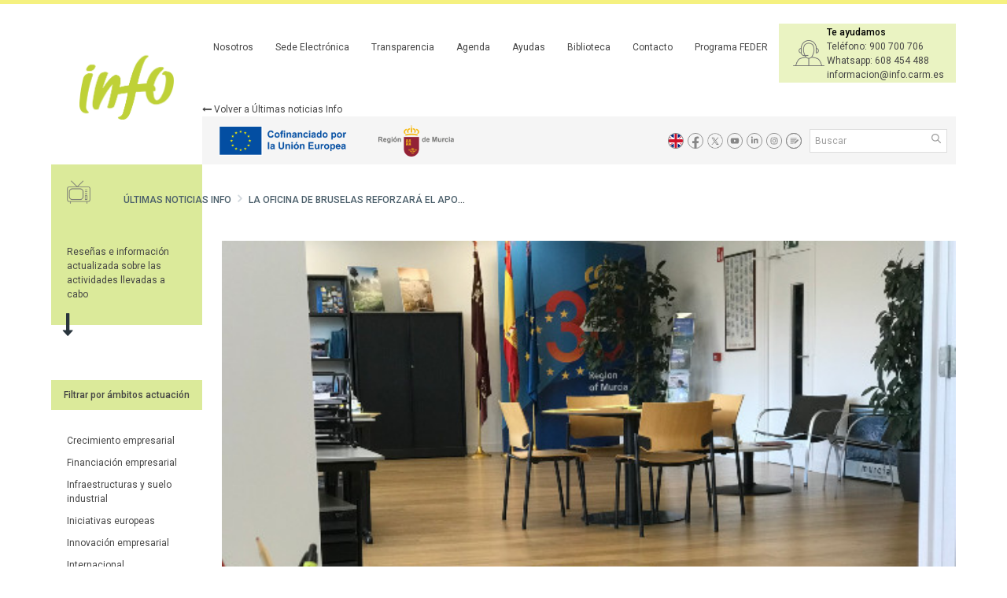

--- FILE ---
content_type: text/html;charset=UTF-8
request_url: https://institutofomentomurcia.es/web/portal/-/la-oficina-de-bruselas-reforzara-el-apoyo-a-las-empresas-regionales-en-financiacion-e-innovacion-los-proximos-meses?inheritRedirect=true&redirect=%2Fweb%2Fportal%2Flinea-emprendia
body_size: 12039
content:
<!DOCTYPE html> <html class="ltr" dir="ltr" lang="es-ES"> <head> <title>La Oficina de Bruselas reforzará el apoyo a las empresas regionales en financiación e innovación los próximos meses - Últimas noticias Info - Instituto de Fomento de la Región de Murcia</title> <meta content="initial-scale=1.0, width=device-width" name="viewport" /> <link href="https://institutofomentomurcia.es/o/mentions-web/css/mentions.css" rel="stylesheet" type = "text/css" /> <link href="https://institutofomentomurcia.es/o/dynamic-data-mapping-form-renderer/css/main.css" rel="stylesheet" type = "text/css" /> <meta content="text/html; charset=UTF-8" http-equiv="content-type" /> <meta content=" ..." lang="es-ES" name="description" /> <meta content="innovación empresarial,internacional,financiación empresarial,iniciativas europeas,2023" lang="es-ES" name="keywords" /> <link data-senna-track="temporary" href="https://institutofomentomurcia.es/o/info-theme/images/favicon.ico" rel="Shortcut Icon" /> <link data-senna-track="temporary" href="https&#x3a;&#x2f;&#x2f;institutofomentomurcia&#x2e;es&#x2f;-&#x2f;la-oficina-de-bruselas-reforzara-el-apoyo-a-las-empresas-regionales-en-financiacion-e-innovacion-los-proximos-meses&#x3f;inheritRedirect&#x3d;true" rel="canonical" /> <link class="lfr-css-file" data-senna-track="temporary" href="https&#x3a;&#x2f;&#x2f;institutofomentomurcia&#x2e;es&#x2f;o&#x2f;info-theme&#x2f;css&#x2f;aui&#x2e;css&#x3f;browserId&#x3d;other&#x26;themeId&#x3d;info_WAR_infotheme&#x26;minifierType&#x3d;css&#x26;languageId&#x3d;es_ES&#x26;b&#x3d;7002&#x26;t&#x3d;32" id="liferayAUICSS" rel="stylesheet" type="text/css" /> <link data-senna-track="temporary" href="&#x2f;o&#x2f;frontend-css-web&#x2f;main&#x2e;css&#x3f;browserId&#x3d;other&#x26;themeId&#x3d;info_WAR_infotheme&#x26;minifierType&#x3d;css&#x26;languageId&#x3d;es_ES&#x26;b&#x3d;7002&#x26;t&#x3d;1667384570827" id="liferayPortalCSS" rel="stylesheet" type="text/css" /> <link data-senna-track="permanent" href="&#x2f;combo&#x3f;browserId&#x3d;other&#x26;minifierType&#x3d;&#x26;themeId&#x3d;info_WAR_infotheme&#x26;languageId&#x3d;es_ES&#x26;b&#x3d;7002&#x26;com_liferay_asset_publisher_web_portlet_AssetPublisherPortlet_INSTANCE_0FHHViYS6Aas&#x3a;&#x25;2Fcss&#x25;2Fmain&#x2e;css&#x26;com_liferay_journal_content_web_portlet_JournalContentPortlet_INSTANCE_drcGVfwWLZFI&#x3a;&#x25;2Fcss&#x25;2Fmain&#x2e;css&#x26;com_liferay_product_navigation_product_menu_web_portlet_ProductMenuPortlet&#x3a;&#x25;2Fcss&#x25;2Fmain&#x2e;css&#x26;t&#x3d;1768596600000" id="2ddd89ac" rel="stylesheet" type="text/css" /> <script data-senna-track="temporary" type="text/javascript">var Liferay=Liferay||{};
Liferay.Browser={acceptsGzip:function(){return!0},getMajorVersion:function(){return 131},getRevision:function(){return"537.36"},getVersion:function(){return"131.0"},isAir:function(){return!1},isChrome:function(){return!0},isFirefox:function(){return!1},isGecko:function(){return!0},isIe:function(){return!1},isIphone:function(){return!1},isLinux:function(){return!1},isMac:function(){return!0},isMobile:function(){return!1},isMozilla:function(){return!1},isOpera:function(){return!1},isRtf:function(){return!0},
isSafari:function(){return!0},isSun:function(){return!1},isWebKit:function(){return!0},isWindows:function(){return!1}};Liferay.Data=Liferay.Data||{};Liferay.Data.NAV_SELECTOR="#navigation";Liferay.Data.NAV_SELECTOR_MOBILE="#navigationCollapse";Liferay.Data.isCustomizationView=function(){return!1};Liferay.Data.notices=[null];Liferay.PortletKeys={DOCUMENT_LIBRARY:"com_liferay_document_library_web_portlet_DLPortlet",DYNAMIC_DATA_MAPPING:"com_liferay_dynamic_data_mapping_web_portlet_DDMPortlet",ITEM_SELECTOR:"com_liferay_item_selector_web_portlet_ItemSelectorPortlet"};
Liferay.PropsValues={JAVASCRIPT_SINGLE_PAGE_APPLICATION_TIMEOUT:3E4,NTLM_AUTH_ENABLED:!1,UPLOAD_SERVLET_REQUEST_IMPL_MAX_SIZE:104857600};
Liferay.ThemeDisplay={getLayoutId:function(){return"3"},getLayoutRelativeURL:function(){return"/web/portal/noticias"},getLayoutURL:function(){return"https://institutofomentomurcia.es/web/portal/noticias"},getParentLayoutId:function(){return"0"},isControlPanel:function(){return!1},isPrivateLayout:function(){return"false"},isVirtualLayout:function(){return!1},getBCP47LanguageId:function(){return"es-ES"},getCDNBaseURL:function(){return"https://institutofomentomurcia.es"},getCDNDynamicResourcesHost:function(){return""},
getCDNHost:function(){return""},getCompanyGroupId:function(){return"20160"},getCompanyId:function(){return"20116"},getDefaultLanguageId:function(){return"es_ES"},getDoAsUserIdEncoded:function(){return""},getLanguageId:function(){return"es_ES"},getParentGroupId:function(){return"20147"},getPathContext:function(){return""},getPathImage:function(){return"/image"},getPathJavaScript:function(){return"/o/frontend-js-web"},getPathMain:function(){return"/c"},getPathThemeImages:function(){return"https://institutofomentomurcia.es/o/info-theme/images"},
getPathThemeRoot:function(){return"/o/info-theme"},getPlid:function(){return"35977"},getPortalURL:function(){return"https://institutofomentomurcia.es"},getScopeGroupId:function(){return"20147"},getScopeGroupIdOrLiveGroupId:function(){return"20147"},getSessionId:function(){return""},getSiteGroupId:function(){return"20147"},getURLControlPanel:function(){return"/group/control_panel?refererPlid\x3d35977"},getURLHome:function(){return"https://institutofomentomurcia.es/web/portal/inicio"},getUserId:function(){return"20120"},
getUserName:function(){return""},isAddSessionIdToURL:function(){return!1},isFreeformLayout:function(){return!1},isImpersonated:function(){return!1},isSignedIn:function(){return!1},isStateExclusive:function(){return!1},isStateMaximized:function(){return!1},isStatePopUp:function(){return!1}};var themeDisplay=Liferay.ThemeDisplay;
Liferay.AUI={getAvailableLangPath:function(){return"available_languages.jsp?browserId\x3dother\x26themeId\x3dinfo_WAR_infotheme\x26colorSchemeId\x3d01\x26minifierType\x3djs\x26languageId\x3des_ES\x26b\x3d7002\x26t\x3d1667384571094"},getCombine:function(){return!0},getComboPath:function(){return"/combo/?browserId\x3dother\x26minifierType\x3d\x26languageId\x3des_ES\x26b\x3d7002\x26t\x3d1667384571094\x26"},getDateFormat:function(){return"%d/%m/%Y"},getEditorCKEditorPath:function(){return"/o/frontend-editor-ckeditor-web"},
getFilter:function(){return"min"},getFilterConfig:function(){var a=null;this.getCombine()||(a={replaceStr:".js"+this.getStaticResourceURLParams(),searchExp:"\\.js$"});return a},getJavaScriptRootPath:function(){return"/o/frontend-js-web"},getLangPath:function(){return"aui_lang.jsp?browserId\x3dother\x26themeId\x3dinfo_WAR_infotheme\x26colorSchemeId\x3d01\x26minifierType\x3djs\x26languageId\x3des_ES\x26b\x3d7002\x26t\x3d1667384571094"},getPortletRootPath:function(){return"/html/portlet"},getStaticResourceURLParams:function(){return"?browserId\x3dother\x26minifierType\x3d\x26languageId\x3des_ES\x26b\x3d7002\x26t\x3d1667384571094"}};
Liferay.authToken="o4M5AwPv";Liferay.currentURL="/web/portal/-/la-oficina-de-bruselas-reforzara-el-apoyo-a-las-empresas-regionales-en-financiacion-e-innovacion-los-proximos-meses?inheritRedirect\x3dtrue\x26redirect\x3d%2Fweb%2Fportal%2Flinea-emprendia";Liferay.currentURLEncoded="%2Fweb%2Fportal%2F-%2Fla-oficina-de-bruselas-reforzara-el-apoyo-a-las-empresas-regionales-en-financiacion-e-innovacion-los-proximos-meses%3FinheritRedirect%3Dtrue%26redirect%3D%252Fweb%252Fportal%252Flinea-emprendia";</script> <script src="/o/js_loader_modules?t=202" type="text/javascript"></script> <script src="/o/frontend-js-web/barebone.jsp?browserId=other&amp;themeId=info_WAR_infotheme&amp;colorSchemeId=01&amp;minifierType=js&amp;minifierBundleId=javascript.barebone.files&amp;languageId=es_ES&amp;b=7002&amp;t=1667384571094" type="text/javascript"></script> <script src="/o/js_bundle_config?t=32" type="text/javascript"></script> <script data-senna-track="temporary" type="text/javascript">Liferay.Portlet.list="com_liferay_journal_content_web_portlet_JournalContentPortlet_INSTANCE_drcGVfwWLZFI com_liferay_site_navigation_breadcrumb_web_portlet_SiteNavigationBreadcrumbPortlet_INSTANCE_utZvLWUokWNi com_liferay_journal_content_web_portlet_JournalContentPortlet_INSTANCE_keTbd0M8OZiC com_liferay_journal_content_web_portlet_JournalContentPortlet_INSTANCE_auzIIwokyYz1 com_liferay_site_navigation_menu_web_portlet_SiteNavigationMenuPortlet_INSTANCE_dE3mukKpbK5c com_liferay_asset_publisher_web_portlet_AssetPublisherPortlet_INSTANCE_0FHHViYS6Aas com_liferay_product_navigation_user_personal_bar_web_portlet_ProductNavigationUserPersonalBarPortlet com_liferay_portal_search_web_portlet_SearchPortlet com_liferay_site_navigation_menu_web_portlet_SiteNavigationMenuPortlet com_liferay_product_navigation_product_menu_web_portlet_ProductMenuPortlet com_liferay_site_navigation_menu_web_portlet_SiteNavigationMenuPortlet_INSTANCE_3 com_liferay_journal_content_web_portlet_JournalContentPortlet_INSTANCE_1a com_liferay_journal_content_web_portlet_JournalContentPortlet_INSTANCE_2 com_liferay_journal_content_web_portlet_JournalContentPortlet_INSTANCE_4 com_liferay_journal_content_web_portlet_JournalContentPortlet_INSTANCE_5 com_liferay_journal_content_web_portlet_JournalContentPortlet_INSTANCE_6 com_liferay_site_navigation_breadcrumb_web_portlet_SiteNavigationBreadcrumbPortlet_INSTANCE_1b com_liferay_site_navigation_breadcrumb_web_portlet_SiteNavigationBreadcrumbPortlet_INSTANCE_1d com_liferay_site_navigation_menu_web_portlet_SiteNavigationMenuPortlet_INSTANCE_3responsive com_liferay_journal_content_web_portlet_JournalContentPortlet_INSTANCE_2b".split(" ");</script> <script data-senna-track="permanent" id="googleAnalyticsScript" type="text/javascript">(function(a,e,f,g,b,c,d){a.GoogleAnalyticsObject=b;a[b]=a[b]||function(){a[b].q=a[b].q||[];a[b].q.push(arguments)};a[b].l=1*new Date;c=e.createElement(f);d=e.getElementsByTagName(f)[0];c.async=1;c.src=g;d.parentNode.insertBefore(c,d)})(window,document,"script","//www.google-analytics.com/analytics.js","ga");ga("create","UA-100393334-1","auto");ga("send","pageview");</script> <link class="lfr-css-file" data-senna-track="temporary" href="https&#x3a;&#x2f;&#x2f;institutofomentomurcia&#x2e;es&#x2f;o&#x2f;info-theme&#x2f;css&#x2f;main&#x2e;css&#x3f;browserId&#x3d;other&#x26;themeId&#x3d;info_WAR_infotheme&#x26;minifierType&#x3d;css&#x26;languageId&#x3d;es_ES&#x26;b&#x3d;7002&#x26;t&#x3d;32" id="liferayThemeCSS" rel="stylesheet" type="text/css" /> <style data-senna-track="temporary" type="text/css"> #p_p_id_com_liferay_asset_publisher_web_portlet_AssetPublisherPortlet_INSTANCE_0FHHViYS6Aas_ .portlet-content { border-width:; border-style: } /* Ocultar texto en pantallas pequeñas */ @media screen and (max-width: 700px) and (orientation: portrait) { .uk-grid .uk-text-justify { text-align: justify !important; display: none !important; } .uk-article .uk-text-justify { text-align: initial !important; display: initial !important; } } body .uk-theme .uk-visible-breakpoints { display: block !important; /* Sobrescribir cualquier regla menos específica */ } @media (min-width: 960px) and (max-width: 1219px) { body .uk-theme .uk-visible-breakpoints:not(.large) { display: block !important; /* Sobrescribir la regla display:none en esta media query */ } } @media screen { body .uk-theme .uk-visible-breakpoints:not(.medium) { display: block !important; /* Sobrescribir la regla display:none en esta media query */ } } @media screen and (min-width: 0px) { body .uk-theme .uk-visible-breakpoints { display: block !important; /* Asegurarse de que siempre esté visible */ } } #p_p_id_com_liferay_journal_content_web_portlet_JournalContentPortlet_INSTANCE_drcGVfwWLZFI_ .portlet-content { border-width:; border-style: } #p_p_id_com_liferay_journal_content_web_portlet_JournalContentPortlet_INSTANCE_keTbd0M8OZiC_ .portlet-content { border-width:; border-style: } document.querySelectorAll('a[href]').forEach(link => { link.setAttribute('target', '_blank'); // Abrir en nueva ventana }); .uk-theme .uk-page-title::before { background-color: rgba(184, 214, 55, 0.5) !important; } .uk-theme .uk-panel-box-primary{ background-color: rgba(184, 214, 55, 0.3) !important; } .subscribe-action{ display:none; } #p_p_id_com_liferay_journal_content_web_portlet_JournalContentPortlet_INSTANCE_auzIIwokyYz1_ .portlet-content { border-width:; border-style:; margin-top: 40px; margin-right: 0px; margin-bottom: 0px; margin-left: 0px } .uk-theme .uk-page-title::before { background-color: rgba(184, 214, 55, 0.5) !important; } .uk-theme .uk-panel-box-primary{ background-color: rgba(184, 214, 55, 0.5) !important; } .uk-theme .uk-button-primary{ background-color: rgba(184, 214, 55, 0.5) !important; } .uk-theme .lfr-pagination { border-top-color: rgba(184, 214, 55, 0.5) !important; } .uk-panel.uk-panel-box.uk-margin-large-top.uk-panel-space { background-color: rgba(184, 214, 55, 0.3) !important; } #p_p_id_com_liferay_journal_content_web_portlet_JournalContentPortlet_INSTANCE_6_ .portlet-content { border-width:; border-style: } @media screen and (max-width: 768px) { #footer { display: none; } } </style> <link data-senna-track="temporary" href="/combo?browserId=other&minifierType=css&languageId=es_ES&b=7002&t=1667384576877&/o/product-navigation-simulation-theme-contributor/css/simulation_panel.css&/o/product-navigation-product-menu-theme-contributor/product_navigation_product_menu.css&/o/product-navigation-control-menu-theme-contributor/product_navigation_control_menu.css" rel="stylesheet" type = "text/css" /> </head> <body class=" controls-visible yui3-skin-sam controls-visible guest-site signed-out public-page site"> <nav class="quick-access-nav" id="wbir_quickAccessNav"> <h1 class="hide-accessible">Navegación</h1> <ul> <li><a href="#main-content">Saltar al contenido</a></li> </ul> </nav> <div id="wrapper"> <div class="uk-theme"> <div class="uk-container uk-container-center"> <header role="banner" class="uk-grid uk-grid-collapse"> <div class="uk-width-large-1-6 uk-text-center-medium"> <a href="#offcanvas" class="uk-navbar-toggle uk-hidden-large" data-uk-offcanvas=""></a> <div class="uk-panel-space"> <a class="header-logo" href="https://institutofomentomurcia.es/web/portal"> <img alt="Instituto de Fomento de la Región de Murcia" src="/image/layout_set_logo?img_id=3343961&amp;t=1768596681960" /> </a> </div> </div> <div class="uk-width-large-5-6 uk-hidden-small uk-hidden-medium"> <div class="portlet-boundary portlet-boundary_com_liferay_site_navigation_menu_web_portlet_SiteNavigationMenuPortlet_ portlet-static portlet-static-end portlet-barebone portlet-navigation " id="p_p_id_com_liferay_site_navigation_menu_web_portlet_SiteNavigationMenuPortlet_INSTANCE_3_" > <section class="portlet" id="portlet_com_liferay_site_navigation_menu_web_portlet_SiteNavigationMenuPortlet_INSTANCE_3"> <div class="portlet-content"> <div class=" portlet-content-container" > <div class="portlet-body"> <script async="async" type="text/javascript" src="https://www--institutofomentomurcia--es.insuit.net/i4tservice/insuit-app.js"></script> <nav class="uk-navbar uk-hidden-small uk-hidden-medium"> <ul class="uk-navbar-nav"> <li > <a href="https&#x3a;&#x2f;&#x2f;institutofomentomurcia&#x2e;es&#x2f;web&#x2f;portal&#x2f;que-es-el-info" title="¿Qué es el Info? Nosotros" style="padding: 0 14px"> Nosotros </a> </li> <li > <a href="http&#x3a;&#x2f;&#x2f;www&#x2e;institutofomentomurcia&#x2e;es&#x2f;infodirecto&#x2f;jsps&#x2f;index&#x2e;jsp" title="Sede electrónica" style="padding: 0 14px"> Sede Electrónica </a> </li> <li > <a href="https&#x3a;&#x2f;&#x2f;institutofomentomurcia&#x2e;es&#x2f;web&#x2f;portal&#x2f;portal-de-transparencia" title="Portal de transparencia" style="padding: 0 14px"> Transparencia </a> </li> <li > <a href="https&#x3a;&#x2f;&#x2f;institutofomentomurcia&#x2e;es&#x2f;web&#x2f;portal&#x2f;agenda" title="Agenda" style="padding: 0 14px"> Agenda </a> </li> <li > <a href="https&#x3a;&#x2f;&#x2f;institutofomentomurcia&#x2e;es&#x2f;web&#x2f;portal&#x2f;ayudas-y-subvenciones" title="Ayudas" style="padding: 0 14px"> Ayudas </a> </li> <li > <a href="https&#x3a;&#x2f;&#x2f;institutofomentomurcia&#x2e;es&#x2f;web&#x2f;portal&#x2f;documentacion-y-publicaciones" title="Documentación y publicaciones" style="padding: 0 14px"> Biblioteca </a> </li> <li > <a href="https&#x3a;&#x2f;&#x2f;institutofomentomurcia&#x2e;es&#x2f;web&#x2f;portal&#x2f;contacto-y-sugerencias" title="Contacto" style="padding: 0 14px"> Contacto </a> </li> <li > <a href="https&#x3a;&#x2f;&#x2f;institutofomentomurcia&#x2e;es&#x2f;web&#x2f;portal&#x2f;subvencion-global-feder" title="Programa FEDER Región de Murcia" style="padding: 0 14px"> Programa FEDER </a> </li> </ul> <div class="uk-navbar-content uk-contacto" style="height: 75px!important; background-color: rgba(184, 214, 55, 0.3);" > <div class="uk-display-inline-block"> <div class="icono"><img src="/documents/20147/36621/icono_ayuda.png/060aacc9-37f3-03bc-5c85-5f3d37a089f4?t=1482225047547" alt=""></div> <div class="title"> <strong>Te ayudamos</strong> <div>Teléfono: 900 700 706</div> <div>Whatsapp: 608 454 488</div> <div>informacion@info.carm.es</div> </div> </div> </div> </nav> </div> </div> </div> </section> </div> <div style="display: inline-block;"> <div class="portlet-boundary portlet-boundary_com_liferay_site_navigation_breadcrumb_web_portlet_SiteNavigationBreadcrumbPortlet_ portlet-static portlet-static-end portlet-barebone portlet-breadcrumb " id="p_p_id_com_liferay_site_navigation_breadcrumb_web_portlet_SiteNavigationBreadcrumbPortlet_INSTANCE_1d_" > <section class="portlet" id="portlet_com_liferay_site_navigation_breadcrumb_web_portlet_SiteNavigationBreadcrumbPortlet_INSTANCE_1d"> <div class="portlet-content"> <div class=" portlet-content-container" > <div class="portlet-body"> <div id="_com_liferay_site_navigation_breadcrumb_web_portlet_SiteNavigationBreadcrumbPortlet_INSTANCE_1d_breadcrumbs-defaultScreen"> <h1 class="hide-accessible">Camino de migas</h1> <a href="https://institutofomentomurcia.es/web/portal/noticias" class="backlink"> <p style="margin-top: 0px; margin-bottom: 0px;"> <i class="uk-icon-long-arrow-left"></i> Volver a Últimas noticias Info </p> </a> </div> </div> </div> </div> </section> </div> </div> <div class="uk-horizontal-header uk-panel-box uk-padding-small"> <div class="uk-display-inline-block"> <div class="portlet-boundary portlet-boundary_com_liferay_journal_content_web_portlet_JournalContentPortlet_ portlet-static portlet-static-end portlet-barebone portlet-journal-content " id="p_p_id_com_liferay_journal_content_web_portlet_JournalContentPortlet_INSTANCE_2_" > <section class="portlet" id="portlet_com_liferay_journal_content_web_portlet_JournalContentPortlet_INSTANCE_2"> <div class="portlet-content"> <div class=" portlet-content-container" > <div class="portlet-body"> <div class="text-right user-tool-asset-addon-entries"> </div> <div class="journal-content-article"> <a href="https://europa.eu/european-union/index_es" title="Unión Europea" target="_blank" > <img style="height:48px;margin-left:10px;" src="/image/journal/article?img_id=3868375&t=1732015633995" alt="Unión Europea" /> </a> <a href="http://www.carm.es/web/pagina?IDCONTENIDO=1&IDTIPO=180" title="Región de Murcia" target="_blank" > <img style="height:48px;margin-left:10px;" src="/image/journal/article?img_id=3868376&t=1732015634257" alt="" /> </a> </div> <div class="content-metadata-asset-addon-entries"> </div> </div> </div> </div> </section> </div> </div> <div class="right"> <div class="uk-social uk-margin-small-right"> <div class="portlet-boundary portlet-boundary_com_liferay_journal_content_web_portlet_JournalContentPortlet_ portlet-static portlet-static-end portlet-barebone portlet-journal-content " id="p_p_id_com_liferay_journal_content_web_portlet_JournalContentPortlet_INSTANCE_4_" > <section class="portlet" id="portlet_com_liferay_journal_content_web_portlet_JournalContentPortlet_INSTANCE_4"> <div class="portlet-content"> <div class=" portlet-content-container" > <div class="portlet-body"> <div class="text-right user-tool-asset-addon-entries"> </div> <div class="journal-content-article"> <div class="uk-social" style="margin-left: 12px;"> <a c href="https://institutofomentomurcia.es/web/portal/en" title="English" target="_self" data-uk-tooltip > <img src="/documents/20147/36621/en.svg/77875008-f900-b32b-75fe-1d485b1cec49" alt="" /> </a> <a c href="http://www.facebook.com/pages/Instituto-de-Fomento-de-la-Region-de-Murcia/174288619274343?v=wall" title="Facebook" target="_blank" data-uk-tooltip > <img src="/documents/20147/36121/facebook.svg/1c80f9c8-58dc-895f-b245-6117bfe28834" alt="" /> </a> <a c href="https://twitter.com/infoRMurcia" title="Twitter" target="_blank" data-uk-tooltip > <img src="/image/journal/article?img_id=3735683&t=1691390844984" alt="" /> </a> <a c href="http://www.youtube.com/user/infomurcia" title="Youtube" target="_blank" data-uk-tooltip > <img src="/documents/20147/36121/youtube.svg/4f229b8b-e110-0623-5490-297a5c916a61" alt="" /> </a> <a c href="http://www.linkedin.com/company/instituto-de-fomento-de-la-regi-n-de-murcia" title="Linkedin" target="_blank" data-uk-tooltip > <img src="/documents/20147/36121/linkedin.svg/568d62c0-3ea8-f2d3-bab8-1bf97ec20c23" alt="" /> </a> <a c href="https://www.instagram.com/informurcia/?hl=es" title="Instagram" target="_self" data-uk-tooltip > <img src="/documents/20147/36621/instagram.svg/589c8e6a-1d30-19d3-5075-69523777af9e" alt="" /> </a> <a c href="https://institutofomentomurcia.es/web/portal/blog" title="Blog" target="_self" data-uk-tooltip > <img src="/documents/20147/36121/blog.svg/0fbfd3d1-f5e5-66a1-feff-501f39511add" alt="" /> </a> </div> </div> <div class="content-metadata-asset-addon-entries"> </div> </div> </div> </div> </section> </div> </div> <div class="portlet-boundary portlet-boundary_com_liferay_portal_search_web_portlet_SearchPortlet_ portlet-static portlet-static-end portlet-barebone portlet-search " id="p_p_id_com_liferay_portal_search_web_portlet_SearchPortlet_" > <section class="portlet" id="portlet_com_liferay_portal_search_web_portlet_SearchPortlet"> <div class="portlet-content"> <div class=" portlet-content-container" > <div class="portlet-body"> <form action="https&#x3a;&#x2f;&#x2f;institutofomentomurcia&#x2e;es&#x2f;web&#x2f;portal&#x2f;noticias&#x3f;p_p_id&#x3d;com_liferay_portal_search_web_portlet_SearchPortlet&#x26;p_p_lifecycle&#x3d;0&#x26;p_p_state&#x3d;maximized&#x26;p_p_mode&#x3d;view&#x26;_com_liferay_portal_search_web_portlet_SearchPortlet_mvcPath&#x3d;&#x25;2Fsearch&#x2e;jsp&#x26;_com_liferay_portal_search_web_portlet_SearchPortlet_redirect&#x3d;https&#x25;3A&#x25;2F&#x25;2Finstitutofomentomurcia&#x2e;es&#x25;2Fweb&#x25;2Fportal&#x25;2Fnoticias&#x25;3Fp_p_id&#x25;3Dcom_liferay_portal_search_web_portlet_SearchPortlet&#x25;26p_p_lifecycle&#x25;3D0&#x25;26p_p_state&#x25;3Dnormal&#x25;26p_p_mode&#x25;3Dview" class="form " data-fm-namespace="_com_liferay_portal_search_web_portlet_SearchPortlet_" id="_com_liferay_portal_search_web_portlet_SearchPortlet_fm" method="get" name="_com_liferay_portal_search_web_portlet_SearchPortlet_fm" > <fieldset class="input-container" disabled="disabled"> <input  class="field form-control"  id="_com_liferay_portal_search_web_portlet_SearchPortlet_formDate"    name="_com_liferay_portal_search_web_portlet_SearchPortlet_formDate"     type="hidden" value="1769112448172"   /> <input name="p_p_id" type="hidden" value="com_liferay_portal_search_web_portlet_SearchPortlet" /><input name="p_p_lifecycle" type="hidden" value="0" /><input name="p_p_state" type="hidden" value="maximized" /><input name="p_p_mode" type="hidden" value="view" /><input name="_com_liferay_portal_search_web_portlet_SearchPortlet_mvcPath" type="hidden" value="&#x2f;search&#x2e;jsp" /><input name="_com_liferay_portal_search_web_portlet_SearchPortlet_redirect" type="hidden" value="https&#x3a;&#x2f;&#x2f;institutofomentomurcia&#x2e;es&#x2f;web&#x2f;portal&#x2f;noticias&#x3f;p_p_id&#x3d;com_liferay_portal_search_web_portlet_SearchPortlet&#x26;p_p_lifecycle&#x3d;0&#x26;p_p_state&#x3d;normal&#x26;p_p_mode&#x3d;view" /> <fieldset class="fieldset " > <div class=""> <div class="form-group form-group-inline input-text-wrapper"> <input  class="field search-input form-control"  id="_com_liferay_portal_search_web_portlet_SearchPortlet_keywords"    name="_com_liferay_portal_search_web_portlet_SearchPortlet_keywords"   placeholder="Buscar" title="Buscar" type="text" value=""  size="30"  /> </div> <input  class="field form-control"  id="_com_liferay_portal_search_web_portlet_SearchPortlet_scope"    name="_com_liferay_portal_search_web_portlet_SearchPortlet_scope"     type="hidden" value="this-site"   /> <div class="lfr-ddm-field-group lfr-ddm-field-group-inline field-wrapper" > <span class="icon-monospaced" > <a href="javascript&#x3a;&#x3b;" target="_self" class=" lfr-icon-item taglib-icon" id="_com_liferay_portal_search_web_portlet_SearchPortlet_ctvk__null__null" onClick="_com_liferay_portal_search_web_portlet_SearchPortlet_search();" > <span class="" id=""> <svg class="lexicon-icon lexicon-icon-search" role="img" title="" > <use xlink:href="https://institutofomentomurcia.es/o/info-theme/images/lexicon/icons.svg#search" /> </svg> <span class="taglib-icon-label"> </span> </span> <span class="taglib-text hide-accessible"></span> </a> </span> </div> </div> </fieldset> </fieldset> </form> </div> </div> </div> </section> </div> </div> </div> </div> </header> <section id="content"> <h1 class="hide-accessible">La Oficina de Bruselas reforzará el apoyo a las empresas regionales en financiación e innovación los próximos meses - Últimas noticias Info</h1> <div id="main-content" class="info-general-min-template" role="main"> <div class="portlet-layout row-fluid uk-grid uk-grid-collapse"> <div class="uk-width-1-1 uk-row-first uk-page-title" style="padding-bottom: 0px;"> <div class="uk-grid uk-grid-collapse"> <div id="column-1" class="portlet-column uk-width-1-2 uk-row-first" style="width: 35px;"> <div class="portlet-dropzone portlet-column-content" id="layout-column_column-1"> <div class="portlet-boundary portlet-boundary_com_liferay_journal_content_web_portlet_JournalContentPortlet_ portlet-static portlet-static-end portlet-barebone portlet-journal-content " id="p_p_id_com_liferay_journal_content_web_portlet_JournalContentPortlet_INSTANCE_drcGVfwWLZFI_" > <section class="portlet" id="portlet_com_liferay_journal_content_web_portlet_JournalContentPortlet_INSTANCE_drcGVfwWLZFI"> <div class="portlet-content"> <div class=" portlet-content-container" > <div class="portlet-body"> <div class="text-right user-tool-asset-addon-entries"> </div> <div class="journal-content-article"> <img alt="Noticias info" src="/documents/20147/36621/icono_noticias.png/45ffba2b-5ab9-bacb-18dc-56d5428637ba?t=1482225330427" width="30" style="max-height: 30px" /> </div> <div class="content-metadata-asset-addon-entries"> </div> </div> </div> </div> </section> </div> </div> </div> <div id="column-2" class="portlet-column uk-width-1-2" style="width: calc(100% - 35px);"> <div class="portlet-dropzone portlet-column-content" id="layout-column_column-2"> <div class="portlet-boundary portlet-boundary_com_liferay_site_navigation_breadcrumb_web_portlet_SiteNavigationBreadcrumbPortlet_ portlet-static portlet-static-end portlet-barebone portlet-breadcrumb " id="p_p_id_com_liferay_site_navigation_breadcrumb_web_portlet_SiteNavigationBreadcrumbPortlet_INSTANCE_utZvLWUokWNi_" > <section class="portlet" id="portlet_com_liferay_site_navigation_breadcrumb_web_portlet_SiteNavigationBreadcrumbPortlet_INSTANCE_utZvLWUokWNi"> <div class="portlet-content"> <div class=" portlet-content-container" > <div class="portlet-body"> <div id="_com_liferay_site_navigation_breadcrumb_web_portlet_SiteNavigationBreadcrumbPortlet_INSTANCE_utZvLWUokWNi_breadcrumbs-defaultScreen"> <h1 class="hide-accessible">Camino de migas</h1> <ul class="breadcrumb breadcrumb-horizontal"> <li> <a href="https://institutofomentomurcia.es/web/portal/noticias" >Últimas noticias Info</a> </li> <li> <a href="https://institutofomentomurcia.es/web/portal/noticias/-/asset_publisher/0FHHViYS6Aas/content/la-oficina-de-bruselas-reforzara-el-apoyo-a-las-empresas-regionales-en-financiacion-e-innovacion-los-proximos-meses" >La Oficina de Bruselas reforzará el apoyo a las empresas regionales en financiación e innovación los próximos meses</a> </li> </ul> </div> </div> </div> </div> </section> </div> </div> </div> </div> </div> <div id="column-3" class="portlet-column uk-width-large-1-6 uk-row-first"> <div class="portlet-dropzone portlet-column-content" id="layout-column_column-3"> <div class="portlet-boundary portlet-boundary_com_liferay_journal_content_web_portlet_JournalContentPortlet_ portlet-static portlet-static-end portlet-barebone portlet-journal-content " id="p_p_id_com_liferay_journal_content_web_portlet_JournalContentPortlet_INSTANCE_keTbd0M8OZiC_" > <section class="portlet" id="portlet_com_liferay_journal_content_web_portlet_JournalContentPortlet_INSTANCE_keTbd0M8OZiC"> <div class="portlet-content"> <div class=" portlet-content-container" > <div class="portlet-body"> <div class="text-right user-tool-asset-addon-entries"> </div> <div class="journal-content-article"> <div class="uk-panel uk-panel-box uk-panel-space uk-panel-box-primary uk-hidden-small uk-hidden-medium" style="background-color: rgba(184, 214, 55, 0.5);" style="padding-top: 10px;" > <p><p>Rese&ntilde;as e informaci&oacute;n actualizada sobre las actividades llevadas a cabo</p></p> </div> <div class="uk-panel-box-south-arrow uk-hidden-small uk-hidden-medium"></div> <div class="uk-page-title uk-hidden-large" style="padding: 0px;background-color: rgba(184, 214, 55, 0.5);"> <div class="uk-text-large uk-text-bold"> </div> <div style="margin-top: 10px; margin-bottom: -5px;"> <p>Rese&ntilde;as e informaci&oacute;n actualizada sobre las actividades llevadas a cabo</p> </div> </div> </div> <div class="content-metadata-asset-addon-entries"> </div> </div> </div> </div> </section> </div> <div class="portlet-boundary portlet-boundary_com_liferay_journal_content_web_portlet_JournalContentPortlet_ portlet-static portlet-static-end portlet-barebone portlet-journal-content " id="p_p_id_com_liferay_journal_content_web_portlet_JournalContentPortlet_INSTANCE_auzIIwokyYz1_" > <section class="portlet" id="portlet_com_liferay_journal_content_web_portlet_JournalContentPortlet_INSTANCE_auzIIwokyYz1"> <div class="portlet-content"> <div class=" portlet-content-container" > <div class="portlet-body"> <div class="text-right user-tool-asset-addon-entries"> </div> <div class="journal-content-article"> <div class="uk-text-center uk-text-bold uk-hidden-small uk-hidden-medium"> <div class="uk-panel-box uk-panel-box-primary uk-margin-bottom"> Filtrar por ámbitos actuación </div> </div> </div> <div class="content-metadata-asset-addon-entries"> </div> </div> </div> </div> </section> </div> <div class="portlet-boundary portlet-boundary_com_liferay_site_navigation_menu_web_portlet_SiteNavigationMenuPortlet_ portlet-static portlet-static-end portlet-barebone portlet-navigation " id="p_p_id_com_liferay_site_navigation_menu_web_portlet_SiteNavigationMenuPortlet_INSTANCE_dE3mukKpbK5c_" > <section class="portlet" id="portlet_com_liferay_site_navigation_menu_web_portlet_SiteNavigationMenuPortlet_INSTANCE_dE3mukKpbK5c"> <div class="portlet-content"> <div class=" portlet-content-container" > <div class="portlet-body"> <div class="uk-panel uk-panel-space uk-panel-submenu uk-hidden-small uk-hidden-medium"> <p> <a href="https&#x3a;&#x2f;&#x2f;institutofomentomurcia&#x2e;es&#x2f;web&#x2f;portal&#x2f;noticias&#x2f;-&#x2f;categories&#x2f;38241" title="Crecimiento empresarial" > Crecimiento empresarial </a> </p> <p> <a href="https&#x3a;&#x2f;&#x2f;institutofomentomurcia&#x2e;es&#x2f;web&#x2f;portal&#x2f;noticias&#x2f;-&#x2f;categories&#x2f;38244" title="Financiación empresarial" > Financiación empresarial </a> </p> <p> <a href="https&#x3a;&#x2f;&#x2f;institutofomentomurcia&#x2e;es&#x2f;web&#x2f;portal&#x2f;noticias&#x2f;-&#x2f;categories&#x2f;61529" title="Infraestructuras y suelo industrial" > Infraestructuras y suelo industrial </a> </p> <p> <a href="https&#x3a;&#x2f;&#x2f;institutofomentomurcia&#x2e;es&#x2f;web&#x2f;portal&#x2f;noticias&#x2f;-&#x2f;categories&#x2f;38246" title="Iniciativas europeas" > Iniciativas europeas </a> </p> <p> <a href="https&#x3a;&#x2f;&#x2f;institutofomentomurcia&#x2e;es&#x2f;web&#x2f;portal&#x2f;noticias&#x2f;-&#x2f;categories&#x2f;38242" title="Innovación empresarial" > Innovación empresarial </a> </p> <p> <a href="https&#x3a;&#x2f;&#x2f;institutofomentomurcia&#x2e;es&#x2f;web&#x2f;portal&#x2f;noticias&#x2f;-&#x2f;categories&#x2f;38243" title="Internacional" > Internacional </a> </p> <p> <a href="https&#x3a;&#x2f;&#x2f;institutofomentomurcia&#x2e;es&#x2f;web&#x2f;portal&#x2f;noticias&#x2f;-&#x2f;categories&#x2f;38245" title="Inversiones" > Inversiones </a> </p> <p> <a href="https&#x3a;&#x2f;&#x2f;www&#x2e;institutofomentomurcia&#x2e;es&#x2f;web&#x2f;portal&#x2f;noticias&#x2f;-&#x2f;categories&#x2f;0" title="Ver todas" > Ver todas </a> </p> </div> <!--Vista responsive--> <div id="offcanvas" class="uk-offcanvas"> <div class="uk-offcanvas-bar"> <ul class="uk-nav uk-nav-offcanvas"> <li > <a href="https&#x3a;&#x2f;&#x2f;institutofomentomurcia&#x2e;es&#x2f;web&#x2f;portal&#x2f;noticias&#x2f;-&#x2f;categories&#x2f;38241" title="Crecimiento empresarial"> Crecimiento empresarial </a> </li> <li > <a href="https&#x3a;&#x2f;&#x2f;institutofomentomurcia&#x2e;es&#x2f;web&#x2f;portal&#x2f;noticias&#x2f;-&#x2f;categories&#x2f;38244" title="Financiación empresarial"> Financiación empresarial </a> </li> <li > <a href="https&#x3a;&#x2f;&#x2f;institutofomentomurcia&#x2e;es&#x2f;web&#x2f;portal&#x2f;noticias&#x2f;-&#x2f;categories&#x2f;61529" title="Infraestructuras y suelo industrial"> Infraestructuras y suelo industrial </a> </li> <li > <a href="https&#x3a;&#x2f;&#x2f;institutofomentomurcia&#x2e;es&#x2f;web&#x2f;portal&#x2f;noticias&#x2f;-&#x2f;categories&#x2f;38246" title="Iniciativas europeas"> Iniciativas europeas </a> </li> <li > <a href="https&#x3a;&#x2f;&#x2f;institutofomentomurcia&#x2e;es&#x2f;web&#x2f;portal&#x2f;noticias&#x2f;-&#x2f;categories&#x2f;38242" title="Innovación empresarial"> Innovación empresarial </a> </li> <li > <a href="https&#x3a;&#x2f;&#x2f;institutofomentomurcia&#x2e;es&#x2f;web&#x2f;portal&#x2f;noticias&#x2f;-&#x2f;categories&#x2f;38243" title="Internacional"> Internacional </a> </li> <li > <a href="https&#x3a;&#x2f;&#x2f;institutofomentomurcia&#x2e;es&#x2f;web&#x2f;portal&#x2f;noticias&#x2f;-&#x2f;categories&#x2f;38245" title="Inversiones"> Inversiones </a> </li> <li > <a href="https&#x3a;&#x2f;&#x2f;www&#x2e;institutofomentomurcia&#x2e;es&#x2f;web&#x2f;portal&#x2f;noticias&#x2f;-&#x2f;categories&#x2f;0" title="Ver todas"> Ver todas </a> </li> <li class="uk-nav-divider"></li> </ul> <div class="portlet-boundary portlet-boundary_com_liferay_site_navigation_menu_web_portlet_SiteNavigationMenuPortlet_ portlet-static portlet-static-end portlet-barebone portlet-navigation " id="p_p_id_com_liferay_site_navigation_menu_web_portlet_SiteNavigationMenuPortlet_INSTANCE_3responsive_" > <section class="portlet" id="portlet_com_liferay_site_navigation_menu_web_portlet_SiteNavigationMenuPortlet_INSTANCE_3responsive"> <div class="portlet-content"> <div class=" portlet-content-container" > <div class="portlet-body"> <ul class="uk-nav uk-nav-offcanvas"> <li > <a href="https&#x3a;&#x2f;&#x2f;institutofomentomurcia&#x2e;es&#x2f;web&#x2f;portal&#x2f;que-es-el-info" title="¿Qué es el Info? Nosotros"> Nosotros </a> </li> <li > <a href="http&#x3a;&#x2f;&#x2f;www&#x2e;institutofomentomurcia&#x2e;es&#x2f;infodirecto&#x2f;jsps&#x2f;index&#x2e;jsp" title="Sede electrónica"> Sede Electrónica </a> </li> <li > <a href="https&#x3a;&#x2f;&#x2f;institutofomentomurcia&#x2e;es&#x2f;web&#x2f;portal&#x2f;portal-de-transparencia" title="Portal de transparencia"> Transparencia </a> </li> <li > <a href="https&#x3a;&#x2f;&#x2f;institutofomentomurcia&#x2e;es&#x2f;web&#x2f;portal&#x2f;agenda" title="Agenda"> Agenda </a> </li> <li > <a href="https&#x3a;&#x2f;&#x2f;institutofomentomurcia&#x2e;es&#x2f;web&#x2f;portal&#x2f;ayudas-y-subvenciones" title="Ayudas"> Ayudas </a> </li> <li > <a href="https&#x3a;&#x2f;&#x2f;institutofomentomurcia&#x2e;es&#x2f;web&#x2f;portal&#x2f;documentacion-y-publicaciones" title="Documentación y publicaciones"> Biblioteca </a> </li> <li > <a href="https&#x3a;&#x2f;&#x2f;institutofomentomurcia&#x2e;es&#x2f;web&#x2f;portal&#x2f;contacto-y-sugerencias" title="Contacto"> Contacto </a> </li> <li > <a href="https&#x3a;&#x2f;&#x2f;institutofomentomurcia&#x2e;es&#x2f;web&#x2f;portal&#x2f;subvencion-global-feder" title="Programa FEDER Región de Murcia"> Programa FEDER </a> </li> </ul> <div class="uk-panel uk-panel-space uk-panel-submenu"> <p>Footer.</p> <ul class="uk-nav uk-nav-offcanvas"> <p> <a href="https://www.institutofomentomurcia.es/web/portal/ayudas-y-subvenciones">Buscador de ayudas</a> </p> <p> <a href="https://www.institutofomentomurcia.es/web/portal/agenda">Agenda eventos</a> </p> <p> <a href="https://www.institutofomentomurcia.es/web/portal/portal-de-transparencia">Transparencia</a> </p> <p> <a href="https://www.institutofomentomurcia.es/web/portal/que-es-el-info">¿Qué es el info?</a> </p> <p> <a href="https://www.institutofomentomurcia.es/documents/20147/275736/Cla%C3%BAsula+inscripci%C3%B3n+de+enventos.pdf/cf9efe7b-54e9-50cb-5f9e-3eddd8e0a6b2">Cláusula inscripción eventos</a> </p> <p> <a href="https://www.institutofomentomurcia.es/web/portal/convocatorias-activas">Convocatorias abiertas</a> </p> <p> <a href="https://sede.institutofomentomurcia.es/infodirecto/jsps/index.jsp">Sede electrónica</a> </p> <p> <a href=""></a> </p> <p> <a href="https://www.institutofomentomurcia.es/web/portal/crecimiento-empresarial_">Crecimiento empresarial</a> </p> <p> <a href="https://www.institutofomentomurcia.es/web/portal/innovacion-empresarial_">Innovación empresarial</a> </p> <p> <a href="https://www.institutofomentomurcia.es/web/portal/internacionalizacion">Internacionalización</a> </p> <p> <a href="https://www.institutofomentomurcia.es/web/portal/financiacion-empresarial_">Financiación empresarial</a> </p> <p> <a href="https://www.institutofomentomurcia.es/web/portal/infraestructuras-y-suelo_">Infraestructuras y suelo</a> </p> <p> <a href="https://www.institutofomentomurcia.es/web/portal/inversiones_">Inversiones</a> </p> <p> <a href="https://www.institutofomentomurcia.es/web/portal/iniciativas-europeas_">Iniciativas europeas</a> </p> <p> <a href=""></a> </p> <p> <a href="https://www.institutofomentomurcia.es/web/portal/noticias">Noticias</a> </p> <p> <a href="https://www.institutofomentomurcia.es/web/portal/blog">Blog</a> </p> <p> <a href="https://www.institutofomentomurcia.es/me-interesa-saber">Me interesa saber</a> </p> <p> <a href="https://www.institutofomentomurcia.es/web/portal/documentacion-y-publicaciones">Biblioteca</a> </p> <p> <a href="https://www.institutofomentomurcia.es/web/portal/inteligencia_competitiva-old">Inteligencia competitiva</a> </p> <p> <a href="https://www.institutofomentomurcia.es/web/portal/subvencion-global-feder">Subvención Global (FEDER)</a> </p> <p> <a href=""></a> </p> <p> <a href="https://www.institutofomentomurcia.es/web/portal/mapa-web">Mapa de la web</a> </p> <p> <a href="https://www.institutofomentomurcia.es/web/portal/aviso-legal">Aviso legal</a> </p> <p> <a href="https://www.institutofomentomurcia.es/web/portal/politica-de-links">Política de enlaces</a> </p> <p> <a href="https://www.institutofomentomurcia.es/web/portal/politica-de-privacidad">Política de privacidad</a> </p> <p> <a href="https://www.institutofomentomurcia.es/web/portal/politica-de-accesibilidad">Política de accesibilidad</a> </p> <p> <a href="https://www.institutofomentomurcia.es/web/portal/sistema-integracion">Sistema integridad institucional</a> </p> <p> <a href="https://www.institutofomentomurcia.es/web/portal/contacto-y-sugerencias">Contacto</a> </p> </ul> </div> </div> </div> </div> </section> </div> </div> </div> </div> </div> </div> </section> </div> </div> </div> <div class="uk-width-large-5-6"> <div class="uk-grid-body"> <div class="uk-grid uk-grid-match"> <div id="column-4" class="portlet-column uk-grid-margin uk-width-medium-1-1 uk-row-first"> <div class="portlet-dropzone portlet-column-content" id="layout-column_column-4"> <div class="portlet-boundary portlet-boundary_com_liferay_asset_publisher_web_portlet_AssetPublisherPortlet_ portlet-static portlet-static-end portlet-barebone portlet-asset-publisher " id="p_p_id_com_liferay_asset_publisher_web_portlet_AssetPublisherPortlet_INSTANCE_0FHHViYS6Aas_" > <section class="portlet" id="portlet_com_liferay_asset_publisher_web_portlet_AssetPublisherPortlet_INSTANCE_0FHHViYS6Aas"> <div class="portlet-content"> <div class=" portlet-content-container" > <div class="portlet-body"> <div> <div class="h2"> <span class="header-back-to" > <a href="&#x2f;web&#x2f;portal&#x2f;linea-emprendia" target="_self" class=" lfr-icon-item taglib-icon" id="_com_liferay_asset_publisher_web_portlet_AssetPublisherPortlet_INSTANCE_0FHHViYS6Aas_rjus__column4__0" > <span class="" id=""> <svg class="lexicon-icon lexicon-icon-angle-left" role="img" title="" > <use xlink:href="https://institutofomentomurcia.es/o/info-theme/images/lexicon/icons.svg#angle-left" /> </svg> <span class="taglib-icon-label"> </span> </span> <span class="taglib-text hide-accessible"></span> </a> </span> <span>La Oficina de Bruselas reforzará el apoyo a las empresas regionales en financiación e innovación los próximos meses</span> </div> <div class="asset-full-content clearfix default-asset-publisher show-asset-title"> <div class="asset-content" id="_com_liferay_asset_publisher_web_portlet_AssetPublisherPortlet_INSTANCE_0FHHViYS6Aas_3485212"> <div class="journal-content-article"> <article class="uk-article" style="clear:both;"> <div style="padding-bottom:20px;" class="uk-visible-breakpoints xlarge uk-position-relative" data-uk-slideshow="{autoplay:true,animation:'scroll',autoplayInterval:10000,duration:500,matchChilds:'.uk-panel-box-primary'}"> <ul class="uk-slideshow"> <li> <div class="uk-grid uk-grid-collapse uk-grid-match"> <div class="uk-width-medium"> <div> <img src="/image/journal/article?img_id=3485210&t=1675771111238" alt="" style="width:100%"/> </div> </div> </div> </li> </ul> <ul class="uk-dotnav uk-flex-center uk-margin-top"> <li data-uk-slideshow-item="0"> <a href="">...</a> </li> </ul> </div> <p class="uk-text-large uk-text-bold">La Oficina de Bruselas reforzará el apoyo a las empresas regionales en financiación e innovación los próximos meses</p> <p class="uk-article-meta"> 07 de <span style="text-transform: capitalize">febrero</span> / 2023 </p> <div class="uk-text-justify"> <p><strong>En 2022 ha sostenido el desarrollo de 14 proyectos europeos regionales en el marco de diferentes programas europeos</strong></p> <p>La Oficina de la Regi&oacute;n de Murcia en Bruselas, cuyas actividades en el &aacute;mbito empresarial coordina el Instituto de Fomento (Info), prev&eacute; incrementar su presencia en los pr&oacute;ximos meses en decenas de actividades relacionadas con el flujo de informaci&oacute;n y financiaci&oacute;n en programas europeos, especialmente los relacionados con la innovaci&oacute;n empresarial.</p> <p>&ldquo;La experiencia y cercan&iacute;a de un equipo muy especializado en el coraz&oacute;n de la Uni&oacute;n Europea ha permitido a las empresas, asociaciones empresariales y al Info, con especial &eacute;nfasis en sostenibilidad e innovaci&oacute;n, disponer de una visi&oacute;n e informaci&oacute;n de primera mano. As&iacute;, es posible transmitir, con eficacia y agilidad, a las empresas las directrices y orientaciones de los organismos europeos y la financiaci&oacute;n que conllevan&rdquo;, se&ntilde;al&oacute; el director del Info, Joaqu&iacute;n G&oacute;mez.</p> <p>En 2022, el equipo de la Oficina apoy&oacute; el desarrollo de 14 proyectos europeos regionales en el marco de diferentes programas como &lsquo;Horizonte 2020/Europa&rsquo;, &lsquo;LIFE&rsquo;, &lsquo;Interreg&rsquo; o &lsquo;Erasmus&rsquo;; asimismo, impuls&oacute; m&aacute;s de 100 acciones de asesoramientos en materia financiaci&oacute;n europea y 22 boletines con informaci&oacute;n sobre diferentes programas de financiaci&oacute;n.</p> <p>Adem&aacute;s, remiti&oacute; 222 env&iacute;os de informaci&oacute;n especializada sobre distintos asuntos europeos y gestion&oacute; consultas sobre aspectos como legislaci&oacute;n, iniciativas y contactos, entre otros, con 20 consultas resueltas.</p> <p>Para llevar a cabo las tareas de asesoramiento e informaci&oacute;n, el equipo de la oficina particip&oacute; en 60 jornadas de informaci&oacute;n sobre programas UE y otros eventos organizados por instituciones europeas, en representaci&oacute;n o acompa&ntilde;ando a distintas entidades regionales, complementadas con 114 reuniones y eventos de diferentes redes europeas como, por ejemplo, la Red de Regiones por la Innovaci&oacute;n (Errin) o la Asociaci&oacute;n Europea de Agencias de Desarrollo (Eurada).</p> <p>La Oficina de Bruselas &ldquo;resulta clave en la defensa de los intereses regionales empresariales y de innovaci&oacute;n ante instituciones, organismos y redes europeas, y constituye una referencia para informaci&oacute;n en materia de financiaci&oacute;n y otras iniciativas europeas de inter&eacute;s para las empresas y el ecosistema de innovaci&oacute;n regional&rdquo;, explic&oacute; G&oacute;mez.</p> <p>Entre los servicios que ofrece, sirve de apoyo estrat&eacute;gico para establecer contactos en Bruselas, incluso permite, como infraestructura de trabajo temporal, disponibilidad de espacio y sede de reuniones con los socios europeos de empresas, asociaciones y organismos de la Regi&oacute;n de Murcia que negocian o colaboran en modalidades transnacionales con otros de los pa&iacute;ses miembros de la UE.</p> <p><a href="https://institutofomentomurcia.es/web/portal/oficina-de-bruselas1" target=""><u><strong>M&aacute;s informaci&oacute;n</strong></u></a></p> </div> <div class="uk-clearfix uk-share"> <a target="_blank" href="https://www.facebook.com/sharer/sharer.php?u=https://institutofomentomurcia.es/web/portal/-/la-oficina-de-bruselas-reforzara-el-apoyo-a-las-empresas-regionales-en-financiacion-e-innovacion-los-proximos-meses?inheritRedirect=true&redirect=%2Fweb%2Fportal%2Flinea-emprendia"> <i class="uk-icon-facebook" style="font-size: 1.2rem;"></i> </a> <a target="_blank" href="https://twitter.com/intent/tweet?url=https://institutofomentomurcia.es/web/portal/-/la-oficina-de-bruselas-reforzara-el-apoyo-a-las-empresas-regionales-en-financiacion-e-innovacion-los-proximos-meses?inheritRedirect=true&redirect=%2Fweb%2Fportal%2Flinea-emprendia"> <i class="uk-icon-twitter" style="font-size: 1.2rem;"></i> </a> <a target="_blank" href="https://www.linkedin.com/shareArticle?url=https://institutofomentomurcia.es/web/portal/-/la-oficina-de-bruselas-reforzara-el-apoyo-a-las-empresas-regionales-en-financiacion-e-innovacion-los-proximos-meses?inheritRedirect=true&redirect=%2Fweb%2Fportal%2Flinea-emprendia"> <i class="uk-icon-linkedin" style="font-size: 1.2rem;"></i> </a> <a target="_blank" href="mailto:user@mail.com?&subject=Noticias%20INFO&body=https://institutofomentomurcia.es/web/portal/-/la-oficina-de-bruselas-reforzara-el-apoyo-a-las-empresas-regionales-en-financiacion-e-innovacion-los-proximos-meses?inheritRedirect=true&redirect=%2Fweb%2Fportal%2Flinea-emprendia"> <i class="uk-icon-envelope-o" style="font-size: 1.2rem;"></i> </a> </div> </article> </div> </div> </div> </div> </div> </div> </div> </section> </div> </div> </div> </div> </div> </div> </div> </div> <form action="#" id="hrefFm" method="post" name="hrefFm"> <span></span> </form> </section> <footer id="footer" role="contentinfo" class="uk-width-1-1"> <div class="uk-panel uk-panel-box uk-margin-large-top uk-panel-space"> <div class="portlet-boundary portlet-boundary_com_liferay_journal_content_web_portlet_JournalContentPortlet_ portlet-static portlet-static-end portlet-barebone portlet-journal-content " id="p_p_id_com_liferay_journal_content_web_portlet_JournalContentPortlet_INSTANCE_6_" > <section class="portlet" id="portlet_com_liferay_journal_content_web_portlet_JournalContentPortlet_INSTANCE_6"> <div class="portlet-content"> <div class=" portlet-content-container" > <div class="portlet-body"> <div class="text-right user-tool-asset-addon-entries"> </div> <div class="journal-content-article"> <div class="uk-grid" data-uk-grid-margin="" style="background-color: rgba(184, 214, 55, 0);"> <div class="uk-width-small-1-2 uk-width-medium-1-4 uk-row-first"> <div> <a href="https://institutofomentomurcia.es/web/portal/ayudas-y-subvenciones" title="Buscador de ayudas" target="_self" > Buscador de ayudas </a> </div> <div> <a href="https://institutofomentomurcia.es/web/portal/agenda" title="Agenda eventos" target="_self" > Agenda eventos </a> </div> <div> <a href="https://institutofomentomurcia.es/web/portal/portal-de-transparencia" title="Transparencia" target="_self" > Transparencia </a> </div> <div> <a href="https://institutofomentomurcia.es/web/portal/que-es-el-info" title="Qué es el Info" target="_self" > ¿Qué es el Info? </a> </div> <div> <a href="https://www.institutofomentomurcia.es/documents/20147/275736/Cla%C3%BAsula+inscripci%C3%B3n+de+enventos.pdf/cf9efe7b-54e9-50cb-5f9e-3eddd8e0a6b2" target="_blank" > Cláusula inscripción eventos </a> </div> <div> <a href="https://institutofomentomurcia.es/web/portal/convocatorias-activas" title="Convocatorias abiertas" target="_self" > Convocatorias abiertas </a> </div> <div> <a href="http://www.institutofomentomurcia.es/infodirecto/jsps/index.jsp" title="Sede electrónica" target="_blank" > Sede electrónica </a> </div> </div> <div class="uk-width-small-1-2 uk-width-medium-1-4 uk-row-first"> <div> <a href="https://institutofomentomurcia.es/web/portal/crecimiento-empresarial" title="Crecimiento empresarial" target="_self" > Crecimiento empresarial </a> </div> <div> <a href="https://institutofomentomurcia.es/web/portal/innovacion" title="Innovación empresarial" target="_self" > Innovación empresarial </a> </div> <div> <a href="https://institutofomentomurcia.es/web/portal/internacionalizacion" title="Internacionalización" target="_self" > Internacionalización </a> </div> <div> <a href="https://institutofomentomurcia.es/web/portal/financiacion" title="Financiación empresarial" target="_self" > Financiación empresarial </a> </div> <div> <a href="https://institutofomentomurcia.es/web/portal/infraestructuras-suelo-23092139" title="Infraestructuras y suelo" target="_self" > Infraestructuras y suelo </a> </div> <div> <a href="https://institutofomentomurcia.es/web/portal/inversiones1-1489658" title="Inversiones" target="_self" > Inversiones </a> </div> <div> <a href="https://institutofomentomurcia.es/web/portal/iniciativas-europeas-y-sostenibilidad-desarrollo-1564784" title="Iniciativas europeas" target="_self" > Iniciativas europeas </a> </div> </div> <div class="uk-width-small-1-2 uk-width-medium-1-4 uk-row-first"> <div> <a href="https://institutofomentomurcia.es/web/portal/noticias" title="Noticias" target="_self" > Noticias </a> </div> <div> <a href="https://institutofomentomurcia.es/web/portal/blog" title="Blog" target="_self" > Blog </a> </div> <div> <a href="https://www.institutofomentomurcia.es/me-interesa-saber" title="Me interesa saber" target="_self" > Me interesa saber </a> </div> <div> <a href="https://institutofomentomurcia.es/web/portal/documentacion-y-publicaciones" title="Biblioteca" target="_self" > Biblioteca </a> </div> <div> <a href="https://institutofomentomurcia.es/web/portal/inteligencia-competitiva" title="Inteligencia Competitiva" target="_self" > Inteligencia Competitiva </a> </div> <div> <a href="https://institutofomentomurcia.es/web/portal/subvencion-global-feder" title="Subvención Global (FEDER)" target="_self" > Subvención Global (FEDER) </a> </div> </div> <div class="uk-width-small-1-2 uk-width-medium-1-4 uk-row-first"> <div> <a href="https://institutofomentomurcia.es/web/portal/mapa-web" title="Mapa de la web" target="_self" > Mapa de la web </a> </div> <div> <a href="https://institutofomentomurcia.es/web/portal/aviso-legal" title="Aviso legal" target="_self" > Aviso legal </a> </div> <div> <a href="https://institutofomentomurcia.es/web/portal/politica-de-links" title="Política de enlaces" target="_self" > Política de enlaces </a> </div> <div> <a href="https://institutofomentomurcia.es/web/portal/politica-de-privacidad" title="Política de privacidad" target="_self" > Política de privacidad </a> </div> <div> <a href="https://institutofomentomurcia.es/web/portal/politica-de-accesibilidad" title="Política de accesibilidad" target="_self" > Política de accesibilidad </a> </div> <div> <a href="https://www.institutofomentomurcia.es/web/portal/sistema-integracion" target="_self" > Sistema integridad institucional </a> </div> <div> <a href="https://institutofomentomurcia.es/web/portal/canal-de-denuncias1" title="canal de denuncias" target="_self" > Canal de denuncias </a> </div> <div> <a href="https://institutofomentomurcia.es/web/portal/contacto-y-sugerencias" title="Contacto" target="_self" > Contacto </a> </div> </div> </div> </div> <div class="content-metadata-asset-addon-entries"> </div> </div> </div> </div> </section> </div> </div> </footer> </div> </div> </div> <script type="text/javascript">Liferay.BrowserSelectors.run();</script> <script type="text/javascript">Liferay.currentURL="/web/portal/-/la-oficina-de-bruselas-reforzara-el-apoyo-a-las-empresas-regionales-en-financiacion-e-innovacion-los-proximos-meses?inheritRedirect\x3dtrue\x26redirect\x3d%2Fweb%2Fportal%2Flinea-emprendia";Liferay.currentURLEncoded="%2Fweb%2Fportal%2F-%2Fla-oficina-de-bruselas-reforzara-el-apoyo-a-las-empresas-regionales-en-financiacion-e-innovacion-los-proximos-meses%3FinheritRedirect%3Dtrue%26redirect%3D%252Fweb%252Fportal%252Flinea-emprendia";</script> <script type="text/javascript"></script> <script type="text/javascript">Liferay.Portlet.onLoad({canEditTitle:!1,columnPos:2,isStatic:"end",namespacedId:"p_p_id_com_liferay_site_navigation_menu_web_portlet_SiteNavigationMenuPortlet_INSTANCE_3responsive_",portletId:"com_liferay_site_navigation_menu_web_portlet_SiteNavigationMenuPortlet_INSTANCE_3responsive",refreshURL:"/c/portal/render_portlet?p_l_id\x3d35977\x26p_p_id\x3dcom_liferay_site_navigation_menu_web_portlet_SiteNavigationMenuPortlet_INSTANCE_3responsive\x26p_p_lifecycle\x3d0\x26p_t_lifecycle\x3d0\x26p_p_state\x3dnormal\x26p_p_mode\x3dview\x26p_p_col_id\x3dcolumn-3\x26p_p_col_pos\x3d2\x26p_p_col_count\x3d3\x26p_p_static\x3d1\x26p_p_isolated\x3d1\x26currentURL\x3d%2Fweb%2Fportal%2F-%2Fla-oficina-de-bruselas-reforzara-el-apoyo-a-las-empresas-regionales-en-financiacion-e-innovacion-los-proximos-meses%3FinheritRedirect%3Dtrue%26redirect%3D%252Fweb%252Fportal%252Flinea-emprendia\x26settingsScope\x3dportletInstance"});
Liferay.Portlet.onLoad({canEditTitle:!1,columnPos:0,isStatic:"end",namespacedId:"p_p_id_com_liferay_journal_content_web_portlet_JournalContentPortlet_INSTANCE_drcGVfwWLZFI_",portletId:"com_liferay_journal_content_web_portlet_JournalContentPortlet_INSTANCE_drcGVfwWLZFI",refreshURL:"/c/portal/render_portlet?p_l_id\x3d35977\x26p_p_id\x3dcom_liferay_journal_content_web_portlet_JournalContentPortlet_INSTANCE_drcGVfwWLZFI\x26p_p_lifecycle\x3d0\x26p_t_lifecycle\x3d0\x26p_p_state\x3dnormal\x26p_p_mode\x3dview\x26p_p_col_id\x3dcolumn-1\x26p_p_col_pos\x3d0\x26p_p_col_count\x3d1\x26p_p_isolated\x3d1\x26currentURL\x3d%2Fweb%2Fportal%2F-%2Fla-oficina-de-bruselas-reforzara-el-apoyo-a-las-empresas-regionales-en-financiacion-e-innovacion-los-proximos-meses%3FinheritRedirect%3Dtrue%26redirect%3D%252Fweb%252Fportal%252Flinea-emprendia"});
Liferay.Portlet.onLoad({canEditTitle:!1,columnPos:0,isStatic:"end",namespacedId:"p_p_id_com_liferay_journal_content_web_portlet_JournalContentPortlet_INSTANCE_6_",portletId:"com_liferay_journal_content_web_portlet_JournalContentPortlet_INSTANCE_6",refreshURL:"/c/portal/render_portlet?p_l_id\x3d35977\x26p_p_id\x3dcom_liferay_journal_content_web_portlet_JournalContentPortlet_INSTANCE_6\x26p_p_lifecycle\x3d0\x26p_t_lifecycle\x3d0\x26p_p_state\x3dnormal\x26p_p_mode\x3dview\x26p_p_col_id\x3dnull\x26p_p_col_pos\x3dnull\x26p_p_col_count\x3dnull\x26p_p_static\x3d1\x26p_p_isolated\x3d1\x26currentURL\x3d%2Fweb%2Fportal%2F-%2Fla-oficina-de-bruselas-reforzara-el-apoyo-a-las-empresas-regionales-en-financiacion-e-innovacion-los-proximos-meses%3FinheritRedirect%3Dtrue%26redirect%3D%252Fweb%252Fportal%252Flinea-emprendia\x26settingsScope\x3dportletInstance\x26redirect\x3d%2Fweb%2Fportal%2Flinea-emprendia\x26inheritRedirect\x3dtrue"});
Liferay.Portlet.onLoad({canEditTitle:!1,columnPos:0,isStatic:"end",namespacedId:"p_p_id_com_liferay_site_navigation_breadcrumb_web_portlet_SiteNavigationBreadcrumbPortlet_INSTANCE_utZvLWUokWNi_",portletId:"com_liferay_site_navigation_breadcrumb_web_portlet_SiteNavigationBreadcrumbPortlet_INSTANCE_utZvLWUokWNi",refreshURL:"/c/portal/render_portlet?p_l_id\x3d35977\x26p_p_id\x3dcom_liferay_site_navigation_breadcrumb_web_portlet_SiteNavigationBreadcrumbPortlet_INSTANCE_utZvLWUokWNi\x26p_p_lifecycle\x3d0\x26p_t_lifecycle\x3d0\x26p_p_state\x3dnormal\x26p_p_mode\x3dview\x26p_p_col_id\x3dcolumn-2\x26p_p_col_pos\x3d0\x26p_p_col_count\x3d1\x26p_p_isolated\x3d1\x26currentURL\x3d%2Fweb%2Fportal%2F-%2Fla-oficina-de-bruselas-reforzara-el-apoyo-a-las-empresas-regionales-en-financiacion-e-innovacion-los-proximos-meses%3FinheritRedirect%3Dtrue%26redirect%3D%252Fweb%252Fportal%252Flinea-emprendia"});
Liferay.Portlet.onLoad({canEditTitle:!1,columnPos:0,isStatic:"end",namespacedId:"p_p_id_com_liferay_journal_content_web_portlet_JournalContentPortlet_INSTANCE_keTbd0M8OZiC_",portletId:"com_liferay_journal_content_web_portlet_JournalContentPortlet_INSTANCE_keTbd0M8OZiC",refreshURL:"/c/portal/render_portlet?p_l_id\x3d35977\x26p_p_id\x3dcom_liferay_journal_content_web_portlet_JournalContentPortlet_INSTANCE_keTbd0M8OZiC\x26p_p_lifecycle\x3d0\x26p_t_lifecycle\x3d0\x26p_p_state\x3dnormal\x26p_p_mode\x3dview\x26p_p_col_id\x3dcolumn-3\x26p_p_col_pos\x3d0\x26p_p_col_count\x3d3\x26p_p_isolated\x3d1\x26currentURL\x3d%2Fweb%2Fportal%2F-%2Fla-oficina-de-bruselas-reforzara-el-apoyo-a-las-empresas-regionales-en-financiacion-e-innovacion-los-proximos-meses%3FinheritRedirect%3Dtrue%26redirect%3D%252Fweb%252Fportal%252Flinea-emprendia"});
function _com_liferay_portal_search_web_portlet_SearchPortlet_search(){var a=document._com_liferay_portal_search_web_portlet_SearchPortlet_fm._com_liferay_portal_search_web_portlet_SearchPortlet_keywords.value,a=a.replace(/^\s+|\s+$/,"");""!=a&&submitForm(document._com_liferay_portal_search_web_portlet_SearchPortlet_fm)}
Liferay.Portlet.onLoad({canEditTitle:!1,columnPos:0,isStatic:"end",namespacedId:"p_p_id_com_liferay_portal_search_web_portlet_SearchPortlet_",portletId:"com_liferay_portal_search_web_portlet_SearchPortlet",refreshURL:"/c/portal/render_portlet?p_l_id\x3d35977\x26p_p_id\x3dcom_liferay_portal_search_web_portlet_SearchPortlet\x26p_p_lifecycle\x3d0\x26p_t_lifecycle\x3d0\x26p_p_state\x3dnormal\x26p_p_mode\x3dview\x26p_p_col_id\x3dnull\x26p_p_col_pos\x3dnull\x26p_p_col_count\x3dnull\x26p_p_static\x3d1\x26p_p_isolated\x3d1\x26currentURL\x3d%2Fweb%2Fportal%2F-%2Fla-oficina-de-bruselas-reforzara-el-apoyo-a-las-empresas-regionales-en-financiacion-e-innovacion-los-proximos-meses%3FinheritRedirect%3Dtrue%26redirect%3D%252Fweb%252Fportal%252Flinea-emprendia\x26settingsScope\x3dportletInstance\x26redirect\x3d%2Fweb%2Fportal%2Flinea-emprendia\x26inheritRedirect\x3dtrue"});
Liferay.Portlet.onLoad({canEditTitle:!1,columnPos:1,isStatic:"end",namespacedId:"p_p_id_com_liferay_journal_content_web_portlet_JournalContentPortlet_INSTANCE_auzIIwokyYz1_",portletId:"com_liferay_journal_content_web_portlet_JournalContentPortlet_INSTANCE_auzIIwokyYz1",refreshURL:"/c/portal/render_portlet?p_l_id\x3d35977\x26p_p_id\x3dcom_liferay_journal_content_web_portlet_JournalContentPortlet_INSTANCE_auzIIwokyYz1\x26p_p_lifecycle\x3d0\x26p_t_lifecycle\x3d0\x26p_p_state\x3dnormal\x26p_p_mode\x3dview\x26p_p_col_id\x3dcolumn-3\x26p_p_col_pos\x3d1\x26p_p_col_count\x3d3\x26p_p_isolated\x3d1\x26currentURL\x3d%2Fweb%2Fportal%2F-%2Fla-oficina-de-bruselas-reforzara-el-apoyo-a-las-empresas-regionales-en-financiacion-e-innovacion-los-proximos-meses%3FinheritRedirect%3Dtrue%26redirect%3D%252Fweb%252Fportal%252Flinea-emprendia"});
Liferay.Portlet.onLoad({canEditTitle:!1,columnPos:2,isStatic:"end",namespacedId:"p_p_id_com_liferay_site_navigation_menu_web_portlet_SiteNavigationMenuPortlet_INSTANCE_dE3mukKpbK5c_",portletId:"com_liferay_site_navigation_menu_web_portlet_SiteNavigationMenuPortlet_INSTANCE_dE3mukKpbK5c",refreshURL:"/c/portal/render_portlet?p_l_id\x3d35977\x26p_p_id\x3dcom_liferay_site_navigation_menu_web_portlet_SiteNavigationMenuPortlet_INSTANCE_dE3mukKpbK5c\x26p_p_lifecycle\x3d0\x26p_t_lifecycle\x3d0\x26p_p_state\x3dnormal\x26p_p_mode\x3dview\x26p_p_col_id\x3dcolumn-3\x26p_p_col_pos\x3d2\x26p_p_col_count\x3d3\x26p_p_isolated\x3d1\x26currentURL\x3d%2Fweb%2Fportal%2F-%2Fla-oficina-de-bruselas-reforzara-el-apoyo-a-las-empresas-regionales-en-financiacion-e-innovacion-los-proximos-meses%3FinheritRedirect%3Dtrue%26redirect%3D%252Fweb%252Fportal%252Flinea-emprendia"});
Liferay.Portlet.onLoad({canEditTitle:!1,columnPos:0,isStatic:"end",namespacedId:"p_p_id_com_liferay_site_navigation_menu_web_portlet_SiteNavigationMenuPortlet_INSTANCE_3_",portletId:"com_liferay_site_navigation_menu_web_portlet_SiteNavigationMenuPortlet_INSTANCE_3",refreshURL:"/c/portal/render_portlet?p_l_id\x3d35977\x26p_p_id\x3dcom_liferay_site_navigation_menu_web_portlet_SiteNavigationMenuPortlet_INSTANCE_3\x26p_p_lifecycle\x3d0\x26p_t_lifecycle\x3d0\x26p_p_state\x3dnormal\x26p_p_mode\x3dview\x26p_p_col_id\x3dnull\x26p_p_col_pos\x3dnull\x26p_p_col_count\x3dnull\x26p_p_static\x3d1\x26p_p_isolated\x3d1\x26currentURL\x3d%2Fweb%2Fportal%2F-%2Fla-oficina-de-bruselas-reforzara-el-apoyo-a-las-empresas-regionales-en-financiacion-e-innovacion-los-proximos-meses%3FinheritRedirect%3Dtrue%26redirect%3D%252Fweb%252Fportal%252Flinea-emprendia\x26settingsScope\x3dportletInstance\x26redirect\x3d%2Fweb%2Fportal%2Flinea-emprendia\x26inheritRedirect\x3dtrue"});
Liferay.Portlet.onLoad({canEditTitle:!1,columnPos:0,isStatic:"end",namespacedId:"p_p_id_com_liferay_journal_content_web_portlet_JournalContentPortlet_INSTANCE_4_",portletId:"com_liferay_journal_content_web_portlet_JournalContentPortlet_INSTANCE_4",refreshURL:"/c/portal/render_portlet?p_l_id\x3d35977\x26p_p_id\x3dcom_liferay_journal_content_web_portlet_JournalContentPortlet_INSTANCE_4\x26p_p_lifecycle\x3d0\x26p_t_lifecycle\x3d0\x26p_p_state\x3dnormal\x26p_p_mode\x3dview\x26p_p_col_id\x3dnull\x26p_p_col_pos\x3dnull\x26p_p_col_count\x3dnull\x26p_p_static\x3d1\x26p_p_isolated\x3d1\x26currentURL\x3d%2Fweb%2Fportal%2F-%2Fla-oficina-de-bruselas-reforzara-el-apoyo-a-las-empresas-regionales-en-financiacion-e-innovacion-los-proximos-meses%3FinheritRedirect%3Dtrue%26redirect%3D%252Fweb%252Fportal%252Flinea-emprendia\x26settingsScope\x3dportletInstance\x26redirect\x3d%2Fweb%2Fportal%2Flinea-emprendia\x26inheritRedirect\x3dtrue"});
Liferay.Portlet.onLoad({canEditTitle:!1,columnPos:0,isStatic:"end",namespacedId:"p_p_id_com_liferay_journal_content_web_portlet_JournalContentPortlet_INSTANCE_2_",portletId:"com_liferay_journal_content_web_portlet_JournalContentPortlet_INSTANCE_2",refreshURL:"/c/portal/render_portlet?p_l_id\x3d35977\x26p_p_id\x3dcom_liferay_journal_content_web_portlet_JournalContentPortlet_INSTANCE_2\x26p_p_lifecycle\x3d0\x26p_t_lifecycle\x3d0\x26p_p_state\x3dnormal\x26p_p_mode\x3dview\x26p_p_col_id\x3dnull\x26p_p_col_pos\x3dnull\x26p_p_col_count\x3dnull\x26p_p_static\x3d1\x26p_p_isolated\x3d1\x26currentURL\x3d%2Fweb%2Fportal%2F-%2Fla-oficina-de-bruselas-reforzara-el-apoyo-a-las-empresas-regionales-en-financiacion-e-innovacion-los-proximos-meses%3FinheritRedirect%3Dtrue%26redirect%3D%252Fweb%252Fportal%252Flinea-emprendia\x26settingsScope\x3dportletInstance\x26redirect\x3d%2Fweb%2Fportal%2Flinea-emprendia\x26inheritRedirect\x3dtrue"});
svg4everybody({polyfill:!0});Liferay.Portlet.onLoad({canEditTitle:!1,columnPos:0,isStatic:"end",namespacedId:"p_p_id_com_liferay_asset_publisher_web_portlet_AssetPublisherPortlet_INSTANCE_0FHHViYS6Aas_",portletId:"com_liferay_asset_publisher_web_portlet_AssetPublisherPortlet_INSTANCE_0FHHViYS6Aas",refreshURL:"/c/portal/render_portlet?p_l_id\x3d35977\x26p_p_id\x3dcom_liferay_asset_publisher_web_portlet_AssetPublisherPortlet_INSTANCE_0FHHViYS6Aas\x26p_p_lifecycle\x3d0\x26p_t_lifecycle\x3d0\x26p_p_state\x3dnormal\x26p_p_mode\x3dview\x26p_p_col_id\x3dcolumn-4\x26p_p_col_pos\x3d0\x26p_p_col_count\x3d1\x26p_p_isolated\x3d1\x26currentURL\x3d%2Fweb%2Fportal%2F-%2Fla-oficina-de-bruselas-reforzara-el-apoyo-a-las-empresas-regionales-en-financiacion-e-innovacion-los-proximos-meses%3FinheritRedirect%3Dtrue%26redirect%3D%252Fweb%252Fportal%252Flinea-emprendia\x26redirect\x3d%2Fweb%2Fportal%2Flinea-emprendia\x26_com_liferay_asset_publisher_web_portlet_AssetPublisherPortlet_INSTANCE_0FHHViYS6Aas_mvcPath\x3d%2Fview_content.jsp\x26_com_liferay_asset_publisher_web_portlet_AssetPublisherPortlet_INSTANCE_0FHHViYS6Aas_type\x3dcontent\x26_com_liferay_asset_publisher_web_portlet_AssetPublisherPortlet_INSTANCE_0FHHViYS6Aas_urlTitle\x3dla-oficina-de-bruselas-reforzara-el-apoyo-a-las-empresas-regionales-en-financiacion-e-innovacion-los-proximos-meses\x26inheritRedirect\x3dtrue"});
Liferay.Portlet.onLoad({canEditTitle:!1,columnPos:0,isStatic:"end",namespacedId:"p_p_id_com_liferay_site_navigation_breadcrumb_web_portlet_SiteNavigationBreadcrumbPortlet_INSTANCE_1d_",portletId:"com_liferay_site_navigation_breadcrumb_web_portlet_SiteNavigationBreadcrumbPortlet_INSTANCE_1d",refreshURL:"/c/portal/render_portlet?p_l_id\x3d35977\x26p_p_id\x3dcom_liferay_site_navigation_breadcrumb_web_portlet_SiteNavigationBreadcrumbPortlet_INSTANCE_1d\x26p_p_lifecycle\x3d0\x26p_t_lifecycle\x3d0\x26p_p_state\x3dnormal\x26p_p_mode\x3dview\x26p_p_col_id\x3dnull\x26p_p_col_pos\x3dnull\x26p_p_col_count\x3dnull\x26p_p_static\x3d1\x26p_p_isolated\x3d1\x26currentURL\x3d%2Fweb%2Fportal%2F-%2Fla-oficina-de-bruselas-reforzara-el-apoyo-a-las-empresas-regionales-en-financiacion-e-innovacion-los-proximos-meses%3FinheritRedirect%3Dtrue%26redirect%3D%252Fweb%252Fportal%252Flinea-emprendia\x26settingsScope\x3dportletInstance\x26redirect\x3d%2Fweb%2Fportal%2Flinea-emprendia\x26inheritRedirect\x3dtrue"});
AUI().use("liferay-menu","liferay-notice","aui-base","liferay-session","liferay-form","liferay-poller",function(a){a.UA.mobile&&Liferay.Util.addInputCancel();(function(){new Liferay.Menu;for(var b=Liferay.Data.notices,c=1;c<b.length;c++)new Liferay.Notice(b[c])})();Liferay.Session=new Liferay.SessionBase({autoExtend:!0,redirectOnExpire:!1,redirectUrl:"null",sessionLength:30,warningLength:1});(function(){Liferay.Form.register({id:"_com_liferay_portal_search_web_portlet_SearchPortlet_fm",fieldRules:[],
onSubmit:function(b){_com_liferay_portal_search_web_portlet_SearchPortlet_search();b.preventDefault()}});Liferay.on("destroyPortlet",function(b){"com_liferay_portal_search_web_portlet_SearchPortlet"===b.portletId&&delete Liferay.Form._INSTANCES._com_liferay_portal_search_web_portlet_SearchPortlet_fm});a.all("#_com_liferay_portal_search_web_portlet_SearchPortlet_fm .input-container").removeAttribute("disabled");Liferay.fire("_com_liferay_portal_search_web_portlet_SearchPortlet_formReady")})()});</script> <script src="https://institutofomentomurcia.es/o/info-theme/js/main.js?browserId=other&amp;minifierType=js&amp;languageId=es_ES&amp;b=7002&amp;t=32" type="text/javascript"></script> <script>var PATH_PORTLET_CONFIGURATION_CSS_WEB="/o/portlet-configuration-css-web";AUI().applyConfig({groups:{portlet_css:{base:PATH_PORTLET_CONFIGURATION_CSS_WEB+"/js/",modules:{"liferay-look-and-feel":{path:"look_and_feel.js",requires:"aui-color-picker-popover aui-io-plugin-deprecated aui-io-request aui-tabview liferay-portlet-url liferay-util-window liferay-widget-zindex".split(" ")}},root:PATH_PORTLET_CONFIGURATION_CSS_WEB+"/js/"}}});
Liferay.provide(Liferay.Portlet,"loadCSSEditor",function(a,b,c,d){Liferay.PortletCSS.init(a,b,c,d)},["liferay-look-and-feel"]);</script> <script type="text/javascript">AUI().use("aui-base",function(a){(a=window.frameElement)&&"simulationDeviceIframe"===a.getAttribute("id")&&AUI().one("body").addClass("lfr-has-simulation-panel")});</script> <script src="https://institutofomentomurcia.es/o/info-theme/js/jquery-3.1.0.min.js"></script> <script src="https://institutofomentomurcia.es/o/info-theme/js/smartsoft.min.js"></script> <script src="https://maps.googleapis.com/maps/api/js?key=AIzaSyDzVC5GoeInEvId3QWkbnunwa6CNgxsfbA&callback=googlemapsloaded" async="" defer=""></script> </body> </html> 

--- FILE ---
content_type: image/svg+xml
request_url: https://institutofomentomurcia.es/documents/20147/36121/youtube.svg/4f229b8b-e110-0623-5490-297a5c916a61
body_size: 530
content:
<svg xmlns="http://www.w3.org/2000/svg" viewBox="0 0 22.46 22.46"><defs><style>.cls-1{fill:none;stroke:#868686;stroke-miterlimit:10;}.cls-2{fill:#868686;}</style></defs><title>Recurso 4-100</title><g id="Capa_2" data-name="Capa 2"><g id="Capa_1-2" data-name="Capa 1"><path class="cls-1" d="M11.23.5A10.73,10.73,0,1,0,22,11.23,10.72,10.72,0,0,0,11.23.5Z"/><path class="cls-2" d="M14,7.22H8.47c-3,0-3,.86-3,3v2.07c0,2,.43,3,3,3H14c2.34,0,3-.56,3-3V10.2C17,8,16.9,7.22,14,7.22ZM10.05,12.8V9.56l3.12,1.61Z"/></g></g></svg>